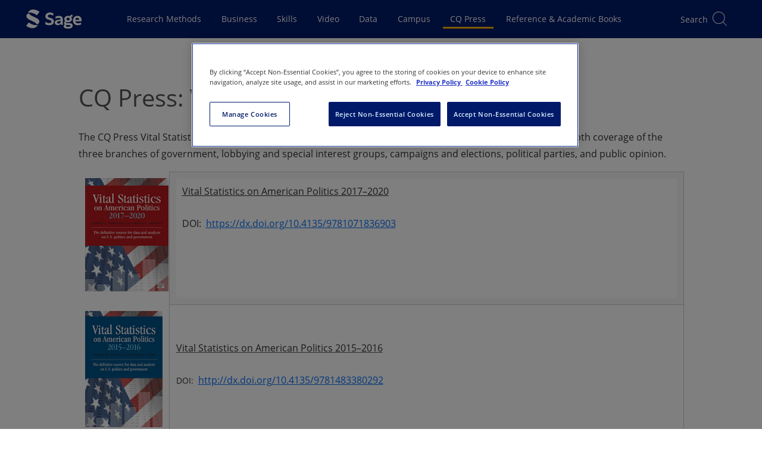

--- FILE ---
content_type: text/html; charset=utf-8
request_url: https://sk.sagepub.com/cqpress/series/vital-statistics
body_size: 20266
content:

<!DOCTYPE html>
<html lang="en" data-share-this-url="https://platform-api.sharethis.com/js/sharethis.js#property=5c80187e9fbe5a00170779fa&amp;product=inline-share-buttons" data-use-one-trust="true"
    class="theme-sk">

<head>
    <meta charset="utf-8">
    <meta http-equiv="x-ua-compatible" content="ie=edge">
    <meta name="viewport" content="width=device-width, initial-scale=1.0">
    
    
    
    <title>Sage Knowledge</title>
    <meta name="description">
    <meta name="keywords">
    <meta name="robots">
    <link rel="canonical" href="https://sk.sagepub.com/cqpress/series/vital-statistics" />



        <meta name="theme-color" content="#630361">

    
    <script>
        window.useOnThisPageRedesign = true;
        window.platformIdentifier = 'sk';
    </script>
    <script type="module" src="https://stscpextprdwestus001.blob.core.windows.net/assets/sk/js/skipLink.BdjJVoVp.js"></script>
    <link rel="preload" as="script" href="https://header.sagepub.com/js/universal-header.js" />
    <script rel="preload" type="module" href="https://stscpextprdwestus001.blob.core.windows.net/assets/sk/js/site.ALHiP07l.js"></script>
    <script async type="text/javascript" fetchpriority="high" src="https://header.sagepub.com/js/universal-header.js"></script>


        

<script type="text/javascript">
    // Google Data Layer

    //initialise the data layer in javascript using JSON notation
    var dataLayer = window.dataLayer || [];
    window.dataLayer.push({
        'site': {
            'environment': 'live',
            'platform': 'web',
        },
        'user': {

            'authentication': 'false',
            'login': 'false',
                    }
        });

    //Static GA
    window.dataLayer.push(
        {
            'event': 'module-load',
            'module': [
                {
                    'name': 'cross-product-footer',
                    'position': 'footer',
                    'items': [
                        {
                            'type': 'NV',
                            'action': 'click',
                            'name': 'cross-product-footer-cqlibrary',
                            'position': '1'
                        },
                        {
                            'type': 'NV',
                            'action': 'click',
                            'name': 'cross-product-footer-dataplanet',
                            'position': '2'
                        },
                        {
                            'type': 'NV',
                            'action': 'click',
                            'name': 'cross-product-footer-leanlibrary',
                            'position': '3'
                        },
                        {
                            'type': 'NV',
                            'action': 'click',
                            'name': 'cross-product-footer-journals',
                            'position': '4'
                        },
                        {
                            'type': 'NV',
                            'action': 'click',
                            'name': 'cross-product-footer-srm',
                            'position': '5'
                        },
                        {
                            'type': 'NV',
                            'action': 'click',
                            'name': 'cross-product-footer-sagestats',
                            'position': '6'
                        },
                        {
                            'type': 'NV',
                            'action': 'click',
                            'name': 'cross-product-footer-sagecampus',
                            'position': '7'
                        },
                        {
                            'type': 'NV',
                            'action': 'click',
                            'name': 'cross-product-footer-sk',
                            'position': '8'
                        },
                        {
                            'type': 'NV',
                            'action': 'click',
                            'name': 'cross-product-footer-sk-video',
                            'position': '9'
                        },
                        {
                            'type': 'NV',
                            'action': 'click',
                            'name': 'cross-product-footer-sbc',
                            'position': '10'
                        }
                    ]
                },
                {
                    'name': 'user-features',
                    'position': 'top-right',
                    'items': [
                        {
                            'type': 'UF',
                            'action': 'citation',
                            'name': 'cite-now',
                            'position': ''
                        },
                        {
                            'type': 'UF',
                            'action': 'save',
                            'name': 'add-to-my-list-select',
                            'position': ''
                        },
                        {
                            'type': 'UF',
                            'action': 'share',
                            'name': 'share-select',
                            'position': ''
                        },
                        {
                            'type': 'UF',
                            'action': 'embed',
                            'name': 'embed-select',
                            'position': ''
                        },
                        {
                            'type': 'UF',
                            'action': 'text-size',
                            'name': 'text-size-select',
                            'position': ''
                        },
                        {
                            'type': 'UF',
                            'action': 'link-select',
                            'name': 'link-select',
                            'position': ''
                        },
                    ]
                },]
        });

    window.dataLayer.push({
        'adblocker': true
    });

    // /Google Data Layer

    if (true || document.cookie.indexOf('cookieconsent_status') >= 0) {
        (function (w, d, s, l, i) {
            w[l] = w[l] || []; w[l].push({
                'gtm.start':
                    new Date().getTime(), event: 'gtm.js'
            }); var f = d.getElementsByTagName(s)[0],
                j = d.createElement(s), dl = l != 'dataLayer' ? '&l=' + l : ''; j.async = true; j.src =
                    '//analytics.sagepub.com/gtm.js?id=' + i + dl; f.parentNode.insertBefore(j, f);
        })(window, document, 'script', 'dataLayer', 'GTM-N4D6SB');
    }
</script>




        
<script src="https://cdn-ukwest.onetrust.com/scripttemplates/otSDKStub.js" type="text/javascript" charset="UTF-8" data-domain-script="01903b90-3e97-7898-87a2-6ece9db5ebc6"></script>

<!--Run Script (the contents of this function ensures that cookies are removed if consent is withdrawn)-->
<script type="text/javascript">
    function OptanonWrapper() {
        // Get initial OnetrustActiveGroups ids
        if (typeof OptanonWrapperCount == "undefined") {
            otGetInitialGrps();
        }

        //Delete cookies
        otDeleteCookie(otIniGrps);

        // Assign OnetrustActiveGroups to custom variable
        function otGetInitialGrps() {
            OptanonWrapperCount = '';
            otIniGrps = OnetrustActiveGroups;
            // console.log("otGetInitialGrps", otIniGrps)
        }

        function otDeleteCookie(iniOptGrpId) {
            var otDomainGrps = JSON.parse(JSON.stringify(Optanon.GetDomainData().Groups));
            var otDeletedGrpIds = otGetInactiveId(iniOptGrpId, OnetrustActiveGroups);
            if (otDeletedGrpIds.length != 0 && otDomainGrps.length != 0) {
                for (var i = 0; i < otDomainGrps.length; i++) {
                    //Check if CustomGroupId matches
                    if (otDomainGrps[i]['CustomGroupId'] != '' && otDeletedGrpIds.includes(otDomainGrps[i]['CustomGroupId'])) {
                        for (var j = 0; j < otDomainGrps[i]['Cookies'].length; j++) {
                            // console.log("otDeleteCookie",otDomainGrps[i]['Cookies'][j]['Name'])
                            //Delete cookie
                            eraseCookie(otDomainGrps[i]['Cookies'][j]['Name']);
                        }
                    }

                    //Check if Hostid matches
                    if (otDomainGrps[i]['Hosts'].length != 0) {
                        for (var j = 0; j < otDomainGrps[i]['Hosts'].length; j++) {
                            //Check if HostId presents in the deleted list and cookie array is not blank
                            if (otDeletedGrpIds.includes(otDomainGrps[i]['Hosts'][j]['HostId']) && otDomainGrps[i]['Hosts'][j]['Cookies'].length != 0) {
                                for (var k = 0; k < otDomainGrps[i]['Hosts'][j]['Cookies'].length; k++) {
                                    //Delete cookie
                                    eraseCookie(otDomainGrps[i]['Hosts'][j]['Cookies'][k]['Name']);
                                }
                            }
                        }
                    }

                }
            }
            otGetInitialGrps(); //Reassign new group ids
        }

        //Get inactive ids
        function otGetInactiveId(customIniId, otActiveGrp) {
            //Initial OnetrustActiveGroups
            // console.log("otGetInactiveId",customIniId)
            customIniId = customIniId.split(",");
            customIniId = customIniId.filter(Boolean);

            //After action OnetrustActiveGroups
            otActiveGrp = otActiveGrp.split(",");
            otActiveGrp = otActiveGrp.filter(Boolean);

            var result = [];
            for (var i = 0; i < customIniId.length; i++) {
                if (otActiveGrp.indexOf(customIniId[i]) <= -1) {
                    result.push(customIniId[i]);
                }
            }
            return result;
        }

        //Delete cookie
        function eraseCookie(name) {
            //Delete root path cookies
            domainName = window.location.hostname;
            document.cookie = name + '=; Max-Age=-99999999; Path=/;Domain=' + domainName;
            document.cookie = name + '=; Max-Age=-99999999; Path=/;';

            //Delete LSO incase LSO being used, cna be commented out.
            localStorage.removeItem(name);

            //Check for the current path of the page
            pathArray = window.location.pathname.split('/');
            //Loop through path hierarchy and delete potential cookies at each path.
            for (var i = 0; i < pathArray.length; i++) {
                if (pathArray[i]) {
                    //Build the path string from the Path Array e.g /site/login
                    var currentPath = pathArray.slice(0, i + 1).join('/');
                    document.cookie = name + '=; Max-Age=-99999999; Path=' + currentPath + ';Domain=' + domainName;
                    document.cookie = name + '=; Max-Age=-99999999; Path=' + currentPath + ';';
                    //Maybe path has a trailing slash!
                    document.cookie = name + '=; Max-Age=-99999999; Path=' + currentPath + '/;Domain=' + domainName;
                    document.cookie = name + '=; Max-Age=-99999999; Path=' + currentPath + '/;';


                }
            }

        }
    }
</script>

    <script type="text/plain" class="optanon-category-C0002">!function(T,l,y){var S=T.location,k="script",D="instrumentationKey",C="ingestionendpoint",I="disableExceptionTracking",E="ai.device.",b="toLowerCase",w="crossOrigin",N="POST",e="appInsightsSDK",t=y.name||"appInsights";(y.name||T[e])&&(T[e]=t);var n=T[t]||function(d){var g=!1,f=!1,m={initialize:!0,queue:[],sv:"5",version:2,config:d};function v(e,t){var n={},a="Browser";return n[E+"id"]=a[b](),n[E+"type"]=a,n["ai.operation.name"]=S&&S.pathname||"_unknown_",n["ai.internal.sdkVersion"]="javascript:snippet_"+(m.sv||m.version),{time:function(){var e=new Date;function t(e){var t=""+e;return 1===t.length&&(t="0"+t),t}return e.getUTCFullYear()+"-"+t(1+e.getUTCMonth())+"-"+t(e.getUTCDate())+"T"+t(e.getUTCHours())+":"+t(e.getUTCMinutes())+":"+t(e.getUTCSeconds())+"."+((e.getUTCMilliseconds()/1e3).toFixed(3)+"").slice(2,5)+"Z"}(),iKey:e,name:"Microsoft.ApplicationInsights."+e.replace(/-/g,"")+"."+t,sampleRate:100,tags:n,data:{baseData:{ver:2}}}}var h=d.url||y.src;if(h){function a(e){var t,n,a,i,r,o,s,c,u,p,l;g=!0,m.queue=[],f||(f=!0,t=h,s=function(){var e={},t=d.connectionString;if(t)for(var n=t.split(";"),a=0;a<n.length;a++){var i=n[a].split("=");2===i.length&&(e[i[0][b]()]=i[1])}if(!e[C]){var r=e.endpointsuffix,o=r?e.location:null;e[C]="https://"+(o?o+".":"")+"dc."+(r||"services.visualstudio.com")}return e}(),c=s[D]||d[D]||"",u=s[C],p=u?u+"/v2/track":d.endpointUrl,(l=[]).push((n="SDK LOAD Failure: Failed to load Application Insights SDK script (See stack for details)",a=t,i=p,(o=(r=v(c,"Exception")).data).baseType="ExceptionData",o.baseData.exceptions=[{typeName:"SDKLoadFailed",message:n.replace(/\./g,"-"),hasFullStack:!1,stack:n+"\nSnippet failed to load ["+a+"] -- Telemetry is disabled\nHelp Link: https://go.microsoft.com/fwlink/?linkid=2128109\nHost: "+(S&&S.pathname||"_unknown_")+"\nEndpoint: "+i,parsedStack:[]}],r)),l.push(function(e,t,n,a){var i=v(c,"Message"),r=i.data;r.baseType="MessageData";var o=r.baseData;return o.message='AI (Internal): 99 message:"'+("SDK LOAD Failure: Failed to load Application Insights SDK script (See stack for details) ("+n+")").replace(/\"/g,"")+'"',o.properties={endpoint:a},i}(0,0,t,p)),function(e,t){if(JSON){var n=T.fetch;if(n&&!y.useXhr)n(t,{method:N,body:JSON.stringify(e),mode:"cors"});else if(XMLHttpRequest){var a=new XMLHttpRequest;a.open(N,t),a.setRequestHeader("Content-type","application/json"),a.send(JSON.stringify(e))}}}(l,p))}function i(e,t){f||setTimeout(function(){!t&&m.core||a()},500)}var e=function(){var n=l.createElement(k);n.src=h;var e=y[w];return!e&&""!==e||"undefined"==n[w]||(n[w]=e),n.onload=i,n.onerror=a,n.onreadystatechange=function(e,t){"loaded"!==n.readyState&&"complete"!==n.readyState||i(0,t)},n}();y.ld<0?l.getElementsByTagName("head")[0].appendChild(e):setTimeout(function(){l.getElementsByTagName(k)[0].parentNode.appendChild(e)},y.ld||0)}try{m.cookie=l.cookie}catch(p){}function t(e){for(;e.length;)!function(t){m[t]=function(){var e=arguments;g||m.queue.push(function(){m[t].apply(m,e)})}}(e.pop())}var n="track",r="TrackPage",o="TrackEvent";t([n+"Event",n+"PageView",n+"Exception",n+"Trace",n+"DependencyData",n+"Metric",n+"PageViewPerformance","start"+r,"stop"+r,"start"+o,"stop"+o,"addTelemetryInitializer","setAuthenticatedUserContext","clearAuthenticatedUserContext","flush"]),m.SeverityLevel={Verbose:0,Information:1,Warning:2,Error:3,Critical:4};var s=(d.extensionConfig||{}).ApplicationInsightsAnalytics||{};if(!0!==d[I]&&!0!==s[I]){var c="onerror";t(["_"+c]);var u=T[c];T[c]=function(e,t,n,a,i){var r=u&&u(e,t,n,a,i);return!0!==r&&m["_"+c]({message:e,url:t,lineNumber:n,columnNumber:a,error:i}),r},d.autoExceptionInstrumented=!0}return m}(y.cfg);function a(){y.onInit&&y.onInit(n)}(T[t]=n).queue&&0===n.queue.length?(n.queue.push(a),n.trackPageView({})):a()}(window,document,{
src: "https://js.monitor.azure.com/scripts/b/ai.2.min.js", // The SDK URL Source
crossOrigin: "anonymous", 
cfg: { // Application Insights Configuration
    connectionString: 'InstrumentationKey=9d406833-d6d8-47e7-bbca-6375b2741683;IngestionEndpoint=https://westus-0.in.applicationinsights.azure.com/;LiveEndpoint=https://westus.livediagnostics.monitor.azure.com/'
}});</script>
    
    <link href="/manifest.json" rel="manifest" />

    <script>
        window.appName = 'Sage Knowledge';
        window.appVersion = '26.01.01';
        window.EnableFrontendObservability = 'false';
        window.ObservabilityCollectorUrl = 'https://faro-collector-prod-us-west-0.grafana.net/collect/d1b7a1622fb3a3ace5d66fcb50e4f206';
        window.ObservabilityEnvironment = 'production';

        const expiration = {
            'playedExpireTimeMins': 20160,
            'unplayedExpireTimeMins': 1440
                                                                                                                                                    };

        localStorage.setItem('SCP_OFFLINE_VIDEO_STORE_EXPIRATION', JSON.stringify(expiration));
    </script>

    <script src="https://code.jquery.com/jquery-3.7.1.min.js"
        integrity="sha384-1H217gwSVyLSIfaLxHbE7dRb3v4mYCKbpQvzx0cegeju1MVsGrX5xXxAvs/HgeFs" crossorigin="anonymous">
        </script>

    <script type="module" src="https://stscpextprdwestus001.blob.core.windows.net/assets/sk/js/site.ALHiP07l.js"></script>
    <link rel="stylesheet" href="https://stscpextprdwestus001.blob.core.windows.net/assets/sk/js/site.ALHiP07l.js" />

    
    <script>LUX=function(){function n(){return Date.now?Date.now():+new Date}var r,t=n(),a=window.performance||{},e=a.timing||{activationStart:0,navigationStart:(null===(r=window.LUX)||void 0===r?void 0:r.ns)||t};function i(){return a.now?(r=a.now(),Math.floor(r)):n()-e.navigationStart;var r}(LUX=window.LUX||{}).ac=[],LUX.addData=function(n,r){return LUX.cmd(["addData",n,r])},LUX.cmd=function(n){return LUX.ac.push(n)},LUX.getDebug=function(){return[[t,0,[]]]},LUX.init=function(){return LUX.cmd(["init"])},LUX.mark=function(){for(var n=[],r=0;r<arguments.length;r++)n[r]=arguments[r];if(a.mark)return a.mark.apply(a,n);var t=n[0],e=n[1]||{};void 0===e.startTime&&(e.startTime=i());LUX.cmd(["mark",t,e])},LUX.markLoadTime=function(){return LUX.cmd(["markLoadTime",i()])},LUX.measure=function(){for(var n=[],r=0;r<arguments.length;r++)n[r]=arguments[r];if(a.measure)return a.measure.apply(a,n);var t,e=n[0],o=n[1],u=n[2];t="object"==typeof o?n[1]:{start:o,end:u};t.duration||t.end||(t.end=i());LUX.cmd(["measure",e,t])},LUX.send=function(){return LUX.cmd(["send"])},LUX.ns=t;var o=LUX;return window.LUX_ae=[],window.addEventListener("error",(function(n){window.LUX_ae.push(n)})),o}();
    </script>
    <script src="https://cdn.speedcurve.com/js/lux.js?id=4642242769" defer crossorigin="anonymous"></script>


        <script>
            (function (w, d, t) {
                _ml = w._ml || {};
                _ml.eid = '90950';
                var s, cd, tag; s = d.getElementsByTagName(t)[0]; cd = new Date();
                tag = d.createElement(t); tag.async = 1;
                tag.src = 'https://ml314.com/tag.aspx?' + cd.getDate() + cd.getMonth();
                s.parentNode.insertBefore(tag, s);
            })(window, document, 'script');
        </script>

    


    <link rel="preconnect" href="https://stwidgetscmnprdwestus001.blob.core.windows.net/widgets" />
    <link rel="preconnect" href="https://stpltrsrcscmnprdwus001.blob.core.windows.net/rsrcs" />

    <link fetchpriority="high" rel="stylesheet" href="https://stscpextprdwestus001.blob.core.windows.net/assets/sk/siteCss.D3bErNyp.css" />

        <link rel="preconnect" href="cf-images.us-east-1.prod.boltdns.net" />
        <link rel="preconnect" href="edge.api.brightcove.com" />
        
        
            <link fetchpriority="high"
                href="https://stwidgetscmnprdwestus001.blob.core.windows.net/widgets/videoplayer/1.2.40/index.min.css"
                rel="stylesheet">
        
        <link href="https://cdnjs.cloudflare.com/ajax/libs/mediaelement/4.2.17/mediaelementplayer.min.css" rel="stylesheet">
        <link href="https://cdnjs.cloudflare.com/ajax/libs/mediaelement-plugins/2.5.1/jump-forward/jump-forward.min.css"
            rel="stylesheet">
        <link href="https://cdnjs.cloudflare.com/ajax/libs/mediaelement-plugins/2.5.1/skip-back/skip-back.min.css"
            rel="stylesheet">
        <link href="https://cdnjs.cloudflare.com/ajax/libs/mediaelement-plugins/2.5.1/speed/speed.min.css" rel="stylesheet">

    
    
    
    <style type="text/css">
        * { box-sizing: border-box; } body {margin: 0;}.link{font-size:medium;}.link.gjs-comp-selected{text-decoration:underline;text-decoration-line:underline;text-decoration-style:initial;text-decoration-color:initial;text-decoration-thickness:initial;}.gjs-comp-selected{font-size:16px;line-height:22px;}*{box-sizing:border-box;}body{margin-top:0px;margin-right:0px;margin-bottom:0px;margin-left:0px;}.heading.gjs-comp-selected{font-size:40px;line-height:40px;}#static-page-main-heading{font-family:&quot;Open Sans&quot;, Arial, &quot;Helvetica Neue&quot;, Helvetica, sans-serif;}#i706sb{color:black;}#iotfzi{height:150px;margin-top:0px;margin-right:auto;margin-bottom:10px;margin-left:auto;padding-top:5px;padding-right:5px;padding-bottom:5px;padding-left:5px;width:100%;}#ijuwna{padding-top:0px;padding-right:0px;padding-bottom:0px;padding-left:0px;margin-top:0px;margin-right:0px;margin-bottom:0px;margin-left:0px;vertical-align:top;height:100px;min-height:100px;}#ih9qun{height:150px;margin-top:0px;margin-right:auto;margin-bottom:10px;margin-left:auto;padding-top:5px;padding-right:5px;padding-bottom:5px;padding-left:5px;width:100%;}#ih2ew4{padding-top:0px;padding-right:0px;padding-bottom:0px;padding-left:0px;margin-top:0px;margin-right:0px;margin-bottom:0px;margin-left:0px;vertical-align:top;}#imnk2h{padding-top:0px;padding-right:11px;padding-bottom:11px;padding-left:11px;margin-top:0px;margin-right:0px;margin-bottom:0px;margin-left:0px;vertical-align:top;width:15%;text-align:center;border-top-width:0px;border-right-width:0px;border-bottom-width:0px;border-left-width:0px;border-top-style:none;border-right-style:none;border-bottom-style:none;border-left-style:none;border-top-color:rgba(247, 247, 247, 0);border-right-color:rgba(247, 247, 247, 0);border-bottom-color:rgba(247, 247, 247, 0);border-left-color:rgba(247, 247, 247, 0);border-image-source:initial;border-image-slice:initial;border-image-width:initial;border-image-outset:initial;border-image-repeat:initial;background-color:rgb(255, 255, 255);}#iyvjgd{padding-top:10px;padding-right:10px;padding-bottom:10px;padding-left:10px;font-size:16px;text-align:justify;background-color:rgb(255, 255, 255);line-height:22px;height:200px;}#isqk7m{font-size:medium;}#ikwmqo{color:rgb(51, 51, 51);font-size:25px;}#ipsmxy{margin-top:1em;font-family:arial, sans-serif;font-size:18px;text-align:start;}#iynwbl{margin-top:1em;font-family:arial, sans-serif;font-size:18px;}#ilmdar{height:150px;margin-top:0px;margin-right:auto;margin-bottom:10px;margin-left:auto;padding-top:5px;padding-right:5px;padding-bottom:5px;padding-left:5px;width:100%;}#i85uqh{padding-top:0px;padding-right:0px;padding-bottom:0px;padding-left:0px;margin-top:0px;margin-right:0px;margin-bottom:0px;margin-left:0px;vertical-align:top;}#i1b7t6{padding-top:0px;padding-right:11px;padding-bottom:11px;padding-left:11px;margin-top:0px;margin-right:0px;margin-bottom:0px;margin-left:0px;vertical-align:top;width:15%;text-align:center;border-top-width:0px;border-right-width:0px;border-bottom-width:0px;border-left-width:0px;border-top-style:none;border-right-style:none;border-bottom-style:none;border-left-style:none;border-top-color:rgba(247, 247, 247, 0);border-right-color:rgba(247, 247, 247, 0);border-bottom-color:rgba(247, 247, 247, 0);border-left-color:rgba(247, 247, 247, 0);border-image-source:initial;border-image-slice:initial;border-image-width:initial;border-image-outset:initial;border-image-repeat:initial;background-color:rgb(255, 255, 255);}#ih0wy4{padding-top:10px;padding-right:10px;padding-bottom:10px;padding-left:10px;font-size:16px;text-align:justify;background-color:rgb(255, 255, 255);line-height:22px;height:200px;}#idtrfn{font-size:medium;}#ilhl86{margin-top:1em;font-family:arial, sans-serif;font-size:18px;text-align:start;}#i4bep3{margin-top:1em;font-family:arial, sans-serif;font-size:18px;}#i0ppnc{height:150px;margin-top:0px;margin-right:auto;margin-bottom:10px;margin-left:auto;padding-top:5px;padding-right:5px;padding-bottom:5px;padding-left:5px;width:100%;}#i9xbba{padding-top:0px;padding-right:11px;padding-bottom:11px;padding-left:11px;margin-top:0px;margin-right:0px;margin-bottom:0px;margin-left:0px;vertical-align:top;width:15%;text-align:center;border-top-width:0px;border-right-width:0px;border-bottom-width:0px;border-left-width:0px;border-top-style:none;border-right-style:none;border-bottom-style:none;border-left-style:none;border-top-color:rgba(247, 247, 247, 0);border-right-color:rgba(247, 247, 247, 0);border-bottom-color:rgba(247, 247, 247, 0);border-left-color:rgba(247, 247, 247, 0);border-image-source:initial;border-image-slice:initial;border-image-width:initial;border-image-outset:initial;border-image-repeat:initial;background-color:rgb(255, 255, 255);}#i5ll02{padding-top:10px;padding-right:10px;padding-bottom:10px;padding-left:10px;font-size:16px;text-align:justify;background-color:rgb(255, 255, 255);line-height:22px;height:200px;}#iak89r{font-size:medium;}#iix15i{margin-top:1em;font-family:arial, sans-serif;font-size:18px;text-align:start;}#i6x72i{margin-top:1em;font-family:arial, sans-serif;font-size:18px;}#ivtjqa{font-size:25px;}#ij9fp{font-size:medium;}#i0agom{font-size:medium;}#idhy7o{height:150px;margin-top:0px;margin-right:auto;margin-bottom:10px;margin-left:auto;padding-top:5px;padding-right:5px;padding-bottom:5px;padding-left:5px;width:100%;}#ik2o0a{padding-top:0px;padding-right:11px;padding-bottom:11px;padding-left:11px;margin-top:0px;margin-right:0px;margin-bottom:0px;margin-left:0px;vertical-align:top;width:15%;text-align:center;border-top-width:0px;border-right-width:0px;border-bottom-width:0px;border-left-width:0px;border-top-style:none;border-right-style:none;border-bottom-style:none;border-left-style:none;border-top-color:rgba(247, 247, 247, 0);border-right-color:rgba(247, 247, 247, 0);border-bottom-color:rgba(247, 247, 247, 0);border-left-color:rgba(247, 247, 247, 0);border-image-source:initial;border-image-slice:initial;border-image-width:initial;border-image-outset:initial;border-image-repeat:initial;background-color:rgb(255, 255, 255);}#ikoq52{padding-top:0px;padding-right:0px;padding-bottom:0px;padding-left:0px;margin-top:0px;margin-right:0px;margin-bottom:0px;margin-left:0px;vertical-align:top;}#ii66fs{padding-top:10px;padding-right:10px;padding-bottom:10px;padding-left:10px;font-size:16px;text-align:justify;background-color:rgb(255, 255, 255);line-height:22px;height:200px;}#i4o7yw{font-size:medium;}#itpxib{margin-top:1em;font-family:arial, sans-serif;font-size:18px;text-align:start;}#ikd2tm{margin-top:1em;font-family:arial, sans-serif;font-size:18px;}#iofwxn{height:150px;margin-top:0px;margin-right:auto;margin-bottom:10px;margin-left:auto;padding-top:5px;padding-right:5px;padding-bottom:5px;padding-left:5px;width:100%;}#ik06jo{padding-top:0px;padding-right:11px;padding-bottom:11px;padding-left:11px;margin-top:0px;margin-right:0px;margin-bottom:0px;margin-left:0px;vertical-align:top;width:15%;text-align:center;border-top-width:0px;border-right-width:0px;border-bottom-width:0px;border-left-width:0px;border-top-style:none;border-right-style:none;border-bottom-style:none;border-left-style:none;border-top-color:rgba(247, 247, 247, 0);border-right-color:rgba(247, 247, 247, 0);border-bottom-color:rgba(247, 247, 247, 0);border-left-color:rgba(247, 247, 247, 0);border-image-source:initial;border-image-slice:initial;border-image-width:initial;border-image-outset:initial;border-image-repeat:initial;background-color:rgb(255, 255, 255);}#ik8wjw{padding-top:0px;padding-right:0px;padding-bottom:0px;padding-left:0px;margin-top:0px;margin-right:0px;margin-bottom:0px;margin-left:0px;vertical-align:top;}#iiy32s{height:150px;margin-top:0px;margin-right:auto;margin-bottom:10px;margin-left:auto;padding-top:5px;padding-right:5px;padding-bottom:5px;padding-left:5px;width:100%;}#ixgc2m{padding-top:0px;padding-right:11px;padding-bottom:11px;padding-left:11px;margin-top:0px;margin-right:0px;margin-bottom:0px;margin-left:0px;vertical-align:top;width:15%;text-align:center;border-top-width:0px;border-right-width:0px;border-bottom-width:0px;border-left-width:0px;border-top-style:none;border-right-style:none;border-bottom-style:none;border-left-style:none;border-top-color:rgba(247, 247, 247, 0);border-right-color:rgba(247, 247, 247, 0);border-bottom-color:rgba(247, 247, 247, 0);border-left-color:rgba(247, 247, 247, 0);border-image-source:initial;border-image-slice:initial;border-image-width:initial;border-image-outset:initial;border-image-repeat:initial;background-color:rgb(255, 255, 255);}#it5c9b{padding-top:0px;padding-right:0px;padding-bottom:0px;padding-left:0px;margin-top:0px;margin-right:0px;margin-bottom:0px;margin-left:0px;vertical-align:top;}#im00pv{height:150px;margin-top:0px;margin-right:auto;margin-bottom:10px;margin-left:auto;padding-top:5px;padding-right:5px;padding-bottom:5px;padding-left:5px;width:100%;}#if948a{padding-top:0px;padding-right:11px;padding-bottom:11px;padding-left:11px;margin-top:0px;margin-right:0px;margin-bottom:0px;margin-left:0px;vertical-align:top;width:15%;text-align:center;border-top-width:0px;border-right-width:0px;border-bottom-width:0px;border-left-width:0px;border-top-style:none;border-right-style:none;border-bottom-style:none;border-left-style:none;border-top-color:rgba(247, 247, 247, 0);border-right-color:rgba(247, 247, 247, 0);border-bottom-color:rgba(247, 247, 247, 0);border-left-color:rgba(247, 247, 247, 0);border-image-source:initial;border-image-slice:initial;border-image-width:initial;border-image-outset:initial;border-image-repeat:initial;background-color:rgb(255, 255, 255);}#irm52i{padding-top:0px;padding-right:0px;padding-bottom:0px;padding-left:0px;margin-top:0px;margin-right:0px;margin-bottom:0px;margin-left:0px;vertical-align:top;}#it229d{padding-top:0px;padding-right:11px;padding-bottom:11px;padding-left:11px;margin-top:0px;margin-right:0px;margin-bottom:0px;margin-left:0px;vertical-align:top;width:15%;text-align:center;border-top-width:0px;border-right-width:0px;border-bottom-width:0px;border-left-width:0px;border-top-style:none;border-right-style:none;border-bottom-style:none;border-left-style:none;border-top-color:rgba(247, 247, 247, 0);border-right-color:rgba(247, 247, 247, 0);border-bottom-color:rgba(247, 247, 247, 0);border-left-color:rgba(247, 247, 247, 0);border-image-source:initial;border-image-slice:initial;border-image-width:initial;border-image-outset:initial;border-image-repeat:initial;background-color:rgb(255, 255, 255);}#it7oru{padding-top:0px;padding-right:0px;padding-bottom:0px;padding-left:0px;margin-top:0px;margin-right:0px;margin-bottom:0px;margin-left:0px;vertical-align:top;}#if8j{font-size:25px;}#icmuvs{padding-top:10px;padding-right:10px;padding-bottom:10px;padding-left:10px;font-size:16px;text-align:justify;background-color:rgb(255, 255, 255);line-height:22px;height:200px;}#i5lia9{font-size:medium;}#isetej{font-size:25px;}#iim02g{margin-top:1em;font-family:arial, sans-serif;font-size:18px;text-align:start;}#icj69k{margin-top:1em;font-family:arial, sans-serif;font-size:18px;}#i8h1lx{padding-top:10px;padding-right:10px;padding-bottom:10px;padding-left:10px;font-size:16px;text-align:justify;background-color:rgb(255, 255, 255);line-height:22px;height:200px;}#ip2jbp{font-size:medium;}#ijqynm{font-size:25px;}#itiac9{margin-top:1em;font-family:arial, sans-serif;font-size:18px;text-align:start;}#il7vi8{margin-top:1em;font-family:arial, sans-serif;font-size:18px;}#i2do46{padding-top:10px;padding-right:10px;padding-bottom:10px;padding-left:10px;font-size:16px;text-align:justify;background-color:rgb(255, 255, 255);line-height:22px;height:200px;}#iqweai{font-size:medium;}#i80yl6{font-size:25px;}#ielwp1{margin-top:1em;font-family:arial, sans-serif;font-size:18px;text-align:start;}#iye9rj{margin-top:1em;font-family:arial, sans-serif;font-size:18px;}#ils0hb{padding-top:10px;padding-right:10px;padding-bottom:10px;padding-left:10px;font-size:16px;text-align:justify;background-color:rgb(255, 255, 255);line-height:22px;height:200px;}#i8dljc{font-size:medium;}#iazbml{font-size:25px;}#iy0i8x{margin-top:1em;font-family:arial, sans-serif;font-size:18px;text-align:start;}#izqg6z{margin-top:1em;font-family:arial, sans-serif;font-size:18px;}#itv83m{width:140px;height:190px;max-width:150%;}#i3hstj{width:140px;height:190px;max-width:150%;}#ifvum8{width:140px;height:190px;max-width:150%;}#ikxz15{color:black;width:140px;height:190px;max-width:150%;}#ickkls{width:140px;height:190px;max-width:150%;}#iy5oox{width:140px;height:190px;max-width:150%;}#is6qt4{width:140px;height:190px;max-width:150%;}#iy5qhw{width:140px;height:190px;max-width:150%;}#imnk2h-2{width:15%;padding-top:0px;padding-right:11px;padding-bottom:11px;padding-left:11px;border-top-width:0px;border-right-width:0px;border-bottom-width:0px;border-left-width:0px;border-top-style:solid;border-right-style:solid;border-bottom-style:solid;border-left-style:solid;border-top-color:rgb(204, 204, 204);border-right-color:rgb(204, 204, 204);border-bottom-color:rgb(204, 204, 204);border-left-color:rgb(204, 204, 204);border-image-source:initial;border-image-slice:initial;border-image-width:initial;border-image-outset:initial;border-image-repeat:initial;}#ijuwna-2{height:100px;padding-top:10px;padding-right:10px;padding-bottom:10px;padding-left:10px;min-height:100px;}#ijbec{color:rgb(51, 51, 51);text-align:justify;}#iwrwf6-2{background-color:rgb(255, 255, 255);font-size:medium;text-align:justify;outline-color:rgb(0, 51, 153) !important;outline-width:2px !important;}
    </style>




</head>

<body data-signed="false" class="home secondary-header home--universal-header">

    

    <!-- Google Tag Manager -->
    <noscript>
        <iframe fetchpriority="high" src="https://analytics.sagepub.com/ns.html?id=GTM-N4D6SB" height="0" width="0" style="display:none;visibility:hidden"></iframe>
    </noscript>
    <!-- End Google Tag Manager -->


<script type="text/javascript">
    (function () {
        var width = window.screen.width;
        var body = document.querySelectorAll('body')[0];
        if (width > 1023) {
            body.classList.add('is-desktop');
        } else if (width > 767) {
            body.classList.add('is-tablet');
        } else {
            body.classList.add('is-mobile');
        }
    })();
</script>

<noscript><div>Javascript must be enabled for the correct page display</div></noscript>




<!--
Application: Sage Knowledge
Version: 26.01.01
Deployed On: 2026-01-19 11:03:45Z
-->





<sage-skip-link target="#main-content" validselectors="[tabindex]:not([tabindex=&#x27;-1&#x27;]), a[href], button:not([disabled]), input:not([disabled]), select:not([disabled]), textarea:not([disabled])">Skip to main content</sage-skip-link>
<input type="hidden" id="platformDomain" value="sk.sagepub.com" />
<input type="hidden" id="refererDomains" value="cases.globalnetwork.io" />
<input type="hidden" id="taxonomyName" value="Discipline" />
<input type="hidden" id="frontEndConfigurationJson" value="{&quot;chatbotConfiguration&quot;:{&quot;audience&quot;:&quot;&quot;,&quot;backendEndpoint&quot;:&quot;&quot;,&quot;tokenEndpoint&quot;:&quot;&quot;},&quot;defaultPubDates&quot;:{&quot;defaultOriginalPubYearStart&quot;:1920,&quot;defaultOriginalPubYearEnd&quot;:2026,&quot;defaultOnlinePubYearStart&quot;:1920,&quot;defaultOnlinePubYearEnd&quot;:2026}}" />

<svg width="32px" height="32px" viewBox="0 0 32 32" version="1.1" xmlns="http://www.w3.org/2000/svg"
    xmlns:xlink="http://www.w3.org/1999/xlink" style="display:none;">
    <title>icon/video/no-internet</title>
    <g id="icon/video/no-internet" stroke="none" stroke-width="1" fill="none" fill-rule="evenodd">
        <g id="Group" transform="translate(2.500000, 7.000000)" fill="#000000" fill-rule="nonzero">
            <path
                d="M13.5,13.5 C12.1192881,13.5 11,14.6192881 11,16 C11,17.3807119 12.1192881,18.5 13.5,18.5 C14.8807119,18.5 16,17.3807119 16,16 C16,14.6192881 14.8807119,13.5 13.5,13.5 Z M13.5,14.5 C14.3284271,14.5 15,15.1715729 15,16 C15,16.8284271 14.3284271,17.5 13.5,17.5 C12.6715729,17.5 12,16.8284271 12,16 C12,15.1715729 12.6715729,14.5 13.5,14.5 Z"
                id="Oval"></path>
            <path
                d="M13.5387566,-0.5 C19.2021857,-0.5 24.379629,2.20590081 27.4116171,6.60263882 C27.5683837,6.82996867 27.5111808,7.14134032 27.2838509,7.29810687 C27.0565211,7.45487341 26.7451494,7.39767055 26.5883829,7.17034069 C23.7434672,3.04487974 18.8741201,0.5 13.5387566,0.5 C8.15409174,0.5 3.24582345,3.09243758 0.414196126,7.28007422 C0.259515405,7.50882842 -0.051320017,7.56887685 -0.280074221,7.41419613 C-0.508828425,7.25951541 -0.568876847,6.94867998 -0.414196126,6.71992578 C2.60387641,2.25655908 7.82287632,-0.5 13.5387566,-0.5 Z">
            </path>
            <path
                d="M13.5492885,4.5 C17.5031103,4.5 21.1971885,6.3505449 23.8834277,9.56010025 C24.0606614,9.77186151 24.0326712,10.0872042 23.82091,10.2644379 C23.6091487,10.4416716 23.293806,10.4136815 23.1165723,10.2019202 C20.6142888,7.21215759 17.1964608,5.5 13.5492885,5.5 C9.85427662,5.5 6.39538481,7.25770305 3.88662802,10.317047 C3.71152782,10.5305757 3.3964818,10.5617282 3.18295304,10.386628 C2.96942428,10.2115278 2.93827178,9.8964818 3.11337198,9.68295304 C5.80592857,6.39947149 9.54379909,4.5 13.5492885,4.5 Z">
            </path>
            <path
                d="M13.5016706,9.5 C15.9777295,9.5 18.3384101,10.6078247 20.355303,12.6448293 C20.5495941,12.8410577 20.5480235,13.1576363 20.3517951,13.3519274 C20.1555666,13.5462184 19.838988,13.5446479 19.644697,13.3484194 C17.8058645,11.4912508 15.693593,10.5 13.5016706,10.5 C11.3084569,10.5 9.19499007,11.4924256 7.3554296,13.3516672 C7.16120918,13.5479655 6.84463117,13.54965 6.64833283,13.3554296 C6.45203448,13.1612092 6.45034998,12.8446312 6.6445704,12.6483328 C8.66220188,10.6091151 11.0241704,9.5 13.5016706,9.5 Z">
            </path>
        </g>
        <rect id="Rectangle" fill="#000000"
            transform="translate(17.695689, 15.378680) rotate(-45.000000) translate(-17.695689, -15.378680) "
            x="1.69568901" y="14.8786797" width="32" height="1" rx="0.5"></rect>
    </g>
</svg>



<div class="offline-modal" id="offline-detected" style="display: none;">
    <div class="offline-modal-content">
        <div class="offline-container">
            <div style="float: left;padding-top:15px;padding-right:20px;">
                <svg viewBox='0 0 30 30' width='50' height='50'>
                    <use xlink:href='#icon/video/no-internet' />
                </svg>
            </div>
            <div style="float: left;padding-top:30px;">
                <h4>No internet connection.</h4>
            </div>
            <div style="float:right;padding-top:30px;">
                <a href="/offline/" target="_blank" class="btn btn-secondary btn-xs">Go to my saved videos</a>
            </div>
        </div>
    </div>
</div>

<div class="scp-modal" id="cleared-filters-modal" style="display: none;">
    <div class="scp-modal-content">
        <h4>All search filters on the page have been cleared.</h4>
    </div>
</div>
<div class="scp-modal" id="saved-search-modal" style="display: none;">
    <div class="scp-modal-content">
        <h4>Your search has been saved.</h4>
    </div>
</div>

<div id="wrapper" class="js-wrapper">

    <header id="header" role="banner" class="header__container--universal-header">
        <div id="header-app">
            <div id="universal-header" class="universal-header">
                <universal-header
                    origin-site="CQPRESS"></universal-header>
            </div>


        




<div id="secondary-header" class="universal-secondary header-secondary">
    <input type="hidden" id="searchMinYear" value="" />

        <input type="hidden" id="secondaryHeaderContentTypes" value="[&quot;Books&quot;,&quot;Handbooks&quot;,&quot;Encyclopedias&quot;]" />
        <input type="hidden" id="secondaryHeaderContentTypeIds" value="[1,2,3]" />
        <input type="hidden" id="secondaryHeaderProductIds" value="[6]" />

    <div id="search-header" class="search-header__placeholder"></div>

    <sage-secondary-header title="CQ Press Books" title-url="/cqpress">
            <template #icon>
                <img class="portal-icon__icon logolink" fetchpriority="high" src="/images/sk/product-icons/press.svg" alt="">
            </template>
            <template #navigation>
                <sage-nav-bar-group>
                        
<sage-nav-bar-group-item>
            
<sage-nav-bar-link url="/cqpress/about" appearance="header" data-id="secondary-header-cqpress-about">
    About
</sage-nav-bar-link>
</sage-nav-bar-group-item>
                        
<sage-nav-bar-group-item>
            
<sage-nav-bar-dropdown-button aria-label="Browse by Discipline" data-id="secondary-header-cqpress-browse-cq-press-books" short-title="Browse">
    <template #title>Browse CQ Press Books</template>
    <template #content>
        <sage-nav-bar-dropdown-form title="Browse CQ Press Books">
            <sage-form-grid>
                <sage-form-field :inline="true">
                    <template #label>
                        <sage-label for="discipline-select">Select discipline:</sage-label>
                    </template>
                    <template #field>
                        <sage-select aria-required="true" v-model="disciplineValue" :disabled="disciplinesDoNotExist" @change="populateSubjects" id="discipline-select">
                            <option value="" selected>Please select</option>
                            <option v-for="discipline in disciplines" :key="discipline.value" :value="discipline.value">
                                {{ discipline.displayName }}
                            </option>
                        </sage-select>
                    </template>
                </sage-form-field>
                <sage-form-field :inline="true">
                    <template #label>
                        <sage-label for="subject-select">Select subject:</sage-label>
                    </template>
                    <template #field>
                        <sage-select v-model="subjectValue" :disabled="subjects.length === 0" @change="populateTopics" id="subject-select">
                            <option value="" selected>Please select</option>
                            <option v-for="subject in subjects" :key="subject.value" :value="subject.value">
                                {{ subject.displayName }}
                            </option>
                        </sage-select>
                    </template>
                </sage-form-field>
                <sage-form-field :inline="true">
                    <template #label>
                        <sage-label for="topic-select">Select topic:</sage-label>
                    </template>
                    <template #field>
                        <sage-select v-model="topicValue" :disabled="topics.length === 0" id="topic-select">
                            <option value="" selected>Please select</option>
                            <option v-for="topic in topics" :key="topic.value" :value="topic.value">
                                {{ topic.displayName }}
                            </option>
                        </sage-select>
                    </template>
                </sage-form-field>
                <sage-button :disabled="isSearchButtonDisabled === true" @sage-button-click="submitDisciplineSearch">Go</sage-button>
            </sage-form-grid>
        </sage-nav-bar-dropdown-form>
    </template>
</sage-nav-bar-dropdown-button>
</sage-nav-bar-group-item>
                        
<sage-nav-bar-group-item>
            

<sage-nav-bar-dropdown-button aria-label="Information For" data-id="secondary-header-cqpress-information-for" short-title="Information">
    <template #title><span>Information For</span></template>
    <template #content>
        <sage-nav-bar-dropdown-menu>
                    <sage-nav-bar-dropdown-menu-item title="Information for instructors"
                                                     url="/cqpress/instructor-info"
                                                     data-id="secondary-headersecondary-header-cqpress-information-for-instructors"
                    
 >
                    </sage-nav-bar-dropdown-menu-item>
                    <sage-nav-bar-dropdown-menu-item title="Information for librarians"
                                                     url="/cqpress/librarian-info"
                                                     data-id="secondary-headersecondary-header-cqpress-information-for-librarians"
                    
 >
                    </sage-nav-bar-dropdown-menu-item>
                    <sage-nav-bar-dropdown-menu-item title="Information for students and researchers"
                                                     url="/cqpress/student-info"
                                                     data-id="secondary-headersecondary-header-cqpress-information-for-students-and-researchers"
                    
 >
                    </sage-nav-bar-dropdown-menu-item>
                    <sage-nav-bar-dropdown-menu-item title="FAQ"
                                                     url="/faq"
                                                     data-id="secondary-headersecondary-header-cqpress-faq"
                    
 >
                    </sage-nav-bar-dropdown-menu-item>
        </sage-nav-bar-dropdown-menu>
    </template>
</sage-nav-bar-dropdown-button>
</sage-nav-bar-group-item>
                </sage-nav-bar-group>
                    

<sage-button size="small"
             color="primary"
             url="http://freetrials.sagepub.com/skcorpsite"
             data-id="secondary-header-cqpress-free-trial"
             
 >
    
    Free Trial
</sage-button>
            </template>
        <template #login>
            

<div class="signin-area__container info-header">
    <div class="signin-area drop-holder d-desktop-none js-slide-holder" data-slide-holder="signin-active">
        <div class="meta-drop">
            <sage-icon-button class="flyout__icon link-back d-none btn-k-dialog-back"
                              data-id="secondary-header-mobile-arrowback"
                              icon="arrow-back"
                              screen-reader-text="link back">
            </sage-icon-button>
            <strong class="title">Sign in:</strong>
            <sage-icon-button class="flyout__icon close"
                              data-id="secondary-header-mobile-iconclose"
                              icon="close"
                              screen-reader-text="close">
            </sage-icon-button>
        </div>
        <div class="scroll-block">
            <div class="scroll-holder">
                <ul>
                        <li>
                            <a role="button"
                               href="#"
                               class="js-k-dialog-link"
                               data-k-dialog-link="dialog-signin-profile"
                               data-id="secondary-header-mobile-profile">
                                Sign in to my profile <span class="icon-angle-right"></span>
                            </a>
                            <a role="button"
                               href="#"
                               class="js-k-dialog-link"
                               data-k-dialog-link="dialog-signed-profile"
                               style="display:none"
                               data-id="secondary-header-mobile-profile-signedin">
                                My Profile <span class="icon-angle-right"></span>
                            </a>
                        </li>
                    <li>
                        <a role="button"
                           href="/login/oidcsignin"
                           class="js-k-dialog-link"
                           data-id="secondary-header-mobile-institution">
                            Get access off-campus <span class="icon-angle-right"></span>
                        </a>
                        <a role="button"
                           href="#"
                           class="js-k-dialog-link"
                           data-k-dialog-link="dialog-signed-insitute"
                           style="display:none"
                           data-id="secondary-header-mobile-institution-signedin">
                            
                            <img src="https://securecenter.sagepub.com/Logo/1/"
                                 alt="Not Logged In"
                                 aria-hidden="aria-hidden"
                                 width="104"
                                 height="25"
                                 style="display:none" />
                            <span class="icon-angle-right"></span>
                        </a>
                    </li>
                </ul>
            </div>
        </div>
    </div>
    <div class="sign-in-area__mobile-icon-container">
        <sage-icon-button class="sign-in-area__mobile-icon signin-block-opener js-slide-menu"
                          data-id="secondary-header-mobile-signin"
                          data-slide-id="signin-active"
                          icon="login-outlined">
            Sign in
        </sage-icon-button>
    </div>
    <div class="signin-area__desktop-buttons signin-meta d-none d-desktop-flex" role="group" aria-label="Sign in:">
        <span class="signin-area__desktop-buttons-title">Sign in:</span>
        <div class="signin-area__desktop-buttons-group d-flex">
                <div class="signin-area__desktop-button-holder">
                    <sage-button class="js-k-dialog-link"
                                 data-k-dialog-link="dialog-signin-profile"
                                 data-id="secondary-header-profile"
                                 size="small"
                                 outline-with-theme-on-hover
                                 color="primary">
                        My profile
                    </sage-button>
                    <sage-button class="signin-area__profile-button--signed-in js-k-dialog-link"
                                 data-k-dialog-link="dialog-signed-profile"
                                 style="display:none"
                                 data-id="secondary-header-profile-signedin"
                                 size="small"
                                 outline-with-theme-on-hover
                                 truncate-long-text
                                 title="My Profile"
                                 text-case="none"
                                 color="primary">
                        My Profile
                    </sage-button>
                </div>
            <div class="signin-area__desktop-button-holder">
                <sage-button url="/login/oidcsignin"
                             data-k-dialog-link="dialog-signin-institute"
                             data-id="secondary-header-institution"
                             size="small"
                             outline-with-theme-on-hover
                             color="primary">
                    Institution
                </sage-button>

            </div>
        </div>
    </div>
</div>
        </template>
    </sage-secondary-header>
</div>


            
        </div>
    </header>

    <main id="main-content" tabindex="-1" aria-label="Main content">
        


<main id="main" role="main" tabindex="-1">
    <div id="container">
        <div class="inner-container static-page">
            <div id="iu7rq-2"><span draggable="true" id="iahqzg-2-2"></span><p draggable="true" id="iq2ynj-2-2">
  </p></div><div id="iu7rq-2-2"><span draggable="true" id="iahqzg-2-2-2"></span><p draggable="true" id="iq2ynj-2-2-2">
  </p></div><div id="iu7rq-2-2-2"><span draggable="true" id="iahqzg-2-2-2-2"></span><p draggable="true" id="iq2ynj-2-2-2-2">
  </p></div><h1 draggable="false" data-highlightable="1" id="static-page-main-heading" class="heading gjs-comp-selected">CQ Press: Vital Statistics
</h1><div id="iu7rq-2-2-2-2"><span draggable="true" id="iahqzg-2-2-2-2-2"><div draggable="true" id="ipuryh-3-3-2"><div draggable="true" id="ipuryh-3-2-2-2"><div draggable="true" id="ipuryh-3-2-2-2-2">The CQ Press Vital Statistics Series is the definitive source for data and analysis on American politics, with in-depth coverage of the three branches of government, lobbying and special interest groups, campaigns and elections, political parties, and public opinion.
	  </div><p draggable="true" id="iq2ynj-2-2-2-2-2">
	  </p></div><table id="iotfzi"><tbody><tr><td id="imnk2h"><img src="https://stscpextprdwestus001.blob.core.windows.net/admin/sk/uploadedimages/vs2017.jpg" alt="" width="150" height="213" id="iy5qhw"/></td><td id="ijuwna"><div id="iyvjgd"><span id="isqk7m"><div draggable="true"><div draggable="true"><div draggable="true"><div draggable="true"><div draggable="true"><div draggable="true">
						</div></div></div></div></div><h2 id="io5c6"><span id="ikwmqo"><a href="/cqpress/vital-statistics-on-american-politics-2017-2020" class="link"><div>Vital Statistics on American Politics 2017–2020
					</div></a></span></h2></div></span><div draggable="true" id="ij9fp">DOI: 
				<a draggable="true" data-highlightable="1" href="" id="iac5k-2" class="link"></a><a draggable="true" href="https://dx.doi.org/10.4135/9781071836903" id="idjfl-2" class="link">https://dx.doi.org/10.4135/9781071836903</a></div></div></td></tr><tr><td id="imnk2h-2"><img src="https://stscpextprdwestus001.blob.core.windows.net/admin/sk/uploadedimages/vs2015.jpg" alt="" width="150" height="213" id="itx64"/></td><td id="ijuwna-2"><div id="iyvjgd-2"><span id="isqk7m-2"><div draggable="true"><div draggable="true"><div draggable="true"><div draggable="true"><div draggable="true"><div draggable="true">
						</div></div></div></div></div><h2 id="io5c6-2"><span id="ikwmqo-2"><a href="/cqpress/vital-statistics-on-american-politics-2017-2020" class="link"><div id="iq6ff"><span id="ijbec">Vital Statistics on American Politics 2015–2016</span></div></a></span></h2></div></span><div draggable="true" id="ij9fp-2">DOI: 
				<a draggable="true" data-highlightable="1" href="" id="iac5k-2-2" class="link"></a><a draggable="true" href="https://dx.doi.org/10.4135/9781071836903" id="idjfl-2-2" class="link"><a draggable="false" href="http://dx.doi.org/10.4135/9781483380292" id="iwrwf6-2" class="link gjs-comp-selected">http://dx.doi.org/10.4135/9781483380292</a></a></div><p id="ipsmxy">
			  </p><p id="iynwbl">
			  </p></div></td></tr></tbody></table><table id="iotfzi-2"><tbody><tr></tr></tbody></table><table id="ih9qun"><tbody><tr><td id="i1b7t6"><img src="https://stscpextprdwestus001.blob.core.windows.net/admin/sk/uploadedimages/vs2013.jpg" alt="" width="150" height="213" id="itv83m"/></td><td id="ih2ew4"><div id="ih0wy4"><span id="idtrfn"><div draggable="true"><div draggable="true"><div draggable="true"><div draggable="true"><div draggable="true"><div draggable="true">
						</div></div></div></div></div><h2><span draggable="true" id="ivtjqa"><div draggable="true" id="iienuf-2-2-2"><a href="/cqpress/vital-statistics-on-american-politics-2013-2014" class="link"><div>Vital Statistics on American Politics 2013-2014
					  </div></a></div></span></h2></div></span><div draggable="true" id="i7wj0k">DOI:  
				<a href="http://dx.doi.org/10.4135/9781452283258" class="link">http://dx.doi.org/10.4135/9781452283258</a></div><p id="ilhl86">
			  </p><p id="i4bep3">
			  </p></div></td></tr></tbody></table><table id="ilmdar"><tbody><tr><td id="i9xbba"><img src="https://stscpextprdwestus001.blob.core.windows.net/admin/sk/uploadedimages/vs2011.jpg" alt="" width="150" height="213" id="i3hstj"/></td><td id="i85uqh"><div id="i5ll02"><span id="iak89r"><div draggable="true"><div draggable="true"><div draggable="true"><div draggable="true"><div draggable="true"><div draggable="true">
						</div></div></div></div></div><h2><span draggable="true" id="ivtjqa-2"><div draggable="true" id="iienuf-2-2-2-2"><a href="/cqpress/vital-statistics-on-american-politics-2011-2012" class="link"><div>Vital Statistics on American Politics 2011-2012
					  </div></a></div></span></h2></div></span><div draggable="true" id="i0agom">DOI: 
				<a href="http://dx.doi.org/10.4135/9781608717644" class="link">http://dx.doi.org/10.4135/9781608717644</a></div><p id="iix15i">
			  </p><p id="i6x72i">
			  </p></div></td></tr></tbody></table><table id="i0ppnc"><tbody><tr><td id="ik2o0a"><img src="https://stscpextprdwestus001.blob.core.windows.net/admin/sk/uploadedimages/vs2009.jpg" alt="" width="150" height="213" id="ifvum8"/></td><td id="ikoq52"><div id="ii66fs"><span id="i4o7yw"><div draggable="true"><div draggable="true"><div draggable="true"><div draggable="true"><div draggable="true"><div draggable="true">
						</div></div></div></div></div><h2><span draggable="true" id="if8j"><div draggable="true" id="iziw4-2"><a href="/cqpress/vital-statistics-on-american-politics-2009-2010" class="link"><div>Vital Statistics on American Politics 2009-2010
					  </div></a></div></span></h2></div></span><div draggable="true">DOI: 
				<a draggable="true" data-highlightable="1" href="http://dx.doi.org/10.4135/9781483300689" class="link gjs-comp-selected">http://dx.doi.org/10.4135/9781483300689</a></div><p id="itpxib">
			  </p><p id="ikd2tm">
			  </p></div></td></tr></tbody></table><table id="idhy7o"><tbody><tr><td id="ik06jo"><img id="ikxz15" src="https://stscpextprdwestus001.blob.core.windows.net/admin/sk/uploadedimages/vs2007.jpg" alt=""/></td><td id="ik8wjw"><div id="icmuvs"><span id="i5lia9"><div draggable="true"><div draggable="true"><div draggable="true"><div draggable="true"><div draggable="true"><div draggable="true">
						</div></div></div></div></div><h2><span draggable="true" id="isetej"><div draggable="true" id="ipucpc-2-2-2-2"><a href="/cqpress/vital-statistics-on-american-politics-2007-2008" class="link"><div draggable="true" id="isajyj-2">Vital Statistics on American Politics 2007-2008
					  </div></a></div></span></h2></div></span><div draggable="true">DOI: 
				<a draggable="true" data-highlightable="1" href="http://dx.doi.org/10.4135/9781483300665" class="link gjs-comp-selected">http://dx.doi.org/10.4135/9781483300665</a></div><p id="iim02g">
			  </p><p id="icj69k">
			  </p></div></td></tr></tbody></table><table id="iofwxn"><tbody><tr><td id="ixgc2m"><img src="https://stscpextprdwestus001.blob.core.windows.net/admin/sk/uploadedimages/vs2005.jpg" alt="" width="150" height="213" id="ickkls"/></td><td id="it5c9b"><div id="i8h1lx"><span id="ip2jbp"><div draggable="true"><div draggable="true"><div draggable="true"><div draggable="true"><div draggable="true"><div draggable="true">
						</div></div></div></div></div><h2><span draggable="true" id="ijqynm"><div draggable="true" id="inr8ek-2-2-3-2"><a draggable="true" href="/cqpress/vital-statistics-on-american-politics-2005-2006" id="iwgs9y-2" class="link gjs-comp-selected">Vital Statistics on American Politics 2005-2006</a></div></span></h2></div></span><div draggable="true">DOI: 
				<a draggable="true" data-highlightable="1" href="http://dx.doi.org/10.4135/9781483302805" class="link gjs-comp-selected">http://dx.doi.org/10.4135/9781483302805</a></div><p id="itiac9">
			  </p><p id="il7vi8">
			  </p></div></td></tr></tbody></table><ul class="kendo-open-close"><li id="i7zkg"><div>
		</div></li><li><div>
		</div></li></ul><table id="iiy32s"><tbody><tr><td id="if948a"><img src="https://stscpextprdwestus001.blob.core.windows.net/admin/sk/uploadedimages/vsinterest.jpg" alt="" width="150" height="213" id="iy5oox"/></td><td id="irm52i"><div id="i2do46"><span id="iqweai"><div draggable="true"><div draggable="true"><div draggable="true"><div draggable="true"><div draggable="true"><div draggable="true">
						</div></div></div></div></div><h2><span draggable="true" id="i80yl6"><div draggable="true" id="i45ung-2-2"><a href="/cqpress/vital-statistics-on-interest-groups-and-lobbying" class="link"><div>Vital Statistics on Interest Groups and Lobbying
					  </div></a></div></span></h2></div></span><div draggable="true">DOI: 
				<a draggable="true" data-highlightable="1" href="http://dx.doi.org/10.4135/9781483346205" class="link gjs-comp-selected">http://dx.doi.org/10.4135/9781483346205</a></div><p id="ielwp1">
			  </p><p id="iye9rj">
			  </p></div></td></tr></tbody></table><table id="im00pv"><tbody><tr><td id="it229d"><img src="https://stscpextprdwestus001.blob.core.windows.net/admin/sk/uploadedimages/vspres.jpg" alt="" width="150" height="213" id="is6qt4"/></td><td id="it7oru"><div id="ils0hb"><span id="i8dljc"><div draggable="true"><div draggable="true"><div draggable="true"><div draggable="true"><div draggable="true"><div draggable="true">
						</div></div></div></div></div><h2><span draggable="true" id="iazbml"><div draggable="true" id="idgakg-2-2"><a href="/cqpress/vital-statistics-on-the-presidency-4e" class="link"><div>Vital Statistics on the Presidency
					  </div></a></div></span></h2></div></span><div draggable="true">DOI: 
				<a draggable="true" data-highlightable="1" href="http://dx.doi.org/10.4135/9781452299914" class="link gjs-comp-selected">http://dx.doi.org/10.4135/9781452299914</a></div><p id="iy0i8x">
			  </p><p id="izqg6z">
			  </p></div></td></tr></tbody></table><ul id="irqzb" class="kendo-open-close"><li id="isiydw"><div id="idly9k">
		</div></li></ul><img id="i706sb" src="https://stscpextprdwestus001.blob.core.windows.net/admin/sk/uploadedimages/CQBanner.jpg" alt=""/></div></span></div>
        </div>
    </div>
</main>
    </main>
</div>



<footer id="footer-app" role="contentinfo">
    
<sage-site-footer copyright-url="https://us.sagepub.com" class="footer" color="primary">
        <sage-footer-section title="About">
            <template #icon>
                <img loading="lazy" src="/images/shared/footer-icons/about.svg" alt="" width="48" height="48">
            </template>
                

    <sage-footer-section-link url="https://us.sagepub.com/en-us/nam/company-information"
        data-id="footer-aboutsagepublishing">About Sage Publishing</sage-footer-section-link>

                

    <sage-footer-section-link url="/accessibility"
        data-id="footer-accessibility">Accessibility</sage-footer-section-link>

                

    <sage-footer-section-link url="https://group.sagepub.com/policies-and-statements-repository"
        data-id="footer-authorguidelinesaillm">Author Guidelines AI/LLM</sage-footer-section-link>

                

    <sage-footer-section-link url="https://us.sagepub.com/ccpa"
        data-id="footer-ccpa">CCPA</sage-footer-section-link>

                

    <sage-footer-section-link url="https://us.sagepub.com/en-us/nam/rights-and-permissions"
        data-id="footer-permissions">Permissions</sage-footer-section-link>

                

    <sage-footer-section-link url="https://us.sagepub.com/ccpa-do-not-sell-my-personal-information"
        data-id="footer-personalinfo">CCPA &#x2013; Do Not Sell My Personal Information</sage-footer-section-link>

                

    <sage-footer-section-link url="https://us.sagepub.com/en-us/nam/privacy-policy"
        data-id="footer-privacypolicy">Privacy policy</sage-footer-section-link>

                

    <sage-footer-section-link url="http://sk.sagepub.com/terms-of-use"
        data-id="footer-termsofuse">Terms of use</sage-footer-section-link>

        </sage-footer-section>
        <sage-footer-section title="Information for">
            <template #icon>
                <img loading="lazy" src="/images/shared/footer-icons/information.svg" alt="" width="48" height="48">
            </template>
                

    <sage-footer-section-link url="/cases/author-info"
        data-id="footer-authors">Authors</sage-footer-section-link>

                

    <sage-footer-section-link url="/faq"
        data-id="footer-faq">Frequently Asked Questions</sage-footer-section-link>

                

    <sage-footer-section-link url="/information-for-instructors"
        data-id="footer-instructors">Instructors</sage-footer-section-link>

                

    <sage-footer-section-link url="/information-for-librarians"
        data-id="footer-librarians">Librarians</sage-footer-section-link>

                

    <sage-footer-section-link url="/information-for-students"
        data-id="footer-studentsandresearchers">Students and researchers</sage-footer-section-link>

                

    <sage-footer-section-link url="/Login/ForceOidcSignIn"
        data-id="footer-triallogin">Trial Login</sage-footer-section-link>

        </sage-footer-section>
        <sage-footer-section title="Stay in Touch">
            <template #icon>
                <img loading="lazy" src="/images/shared/footer-icons/mail.svg" alt="" width="48" height="48">
            </template>
                

    <sage-footer-section-link url="https://uk.sagepub.com/en-gb/eur/contact-us"
        data-id="footer-contactus">Contact us</sage-footer-section-link>

        </sage-footer-section>
</sage-site-footer>

    <div id="button-top">
        <sage-button-top v-on:sage-button-top-click="handleBackToTop"
        :use-theme-foreground-colour='true' />
    </div>
</footer>

<div id="embedly-dialog">
</div>



<div class="popup-holder d-none">
    <div class="signin-drop-block js-k-dialog" data-k-dialog="dialog-signin-profile" data-k-event="loginPopup">        
        <a href="#" class="btn-k-dialog-close" role="button" data-id="mobile-profilelogin-iconclose"><span class="icon-close"><span class="sr-only">close</span></span></a>
        <div class="signin-info">
            <div class="signinfo-holder text-center">                
                <div class="self-assessment-warning d-none js-dialog-hidden">
                    <div class="ico-holder">
                        <span class="icon-warning required"><span class="sr-only">icon warning</span></span>
                    </div>
                    <p class="info-text meta required js-self-assessment-warning" tabindex="-1">Navigating away from this page will delete your results</p>
                    <p class="info-text meta">Please save your results to "My Self-Assessments" in your profile before navigating away from this page. </p>
                </div>
                <div class="meta-signin">
                    <div class="ico-holder">
                        <span class="icon-login" alt=""></span>
                    </div>
                    <p id="dialog-signin-profile">Sign in to my profile</p>
                    <span class="info-text meta d-tablet-none d-desktop-block">Sign in here to access your reading lists, saved searches and alerts.</span>
                </div>
                
                <div class="js-login-popup">
                    
<div class="wrap has-max-width">
        <p>Please <a href="/Login/OidcSignIn">sign into your institution</a> before accessing your profile</p>
</div>


                </div>
            </div>
            <strong class="title">Want to try Sage Learning Resources first?</strong>
            <p>Sign up for a free trial and experience all Sage Learning Resources have to offer.</p>
            <a href="http://freetrials.sagepub.com/skcorpsite" target="_blank" class="btn btn-secondary btn-md" data-id="profilelogin-start30dayfreetrial">start free 30 day trial<span class="sr-only">opens in a new tab</span><span class="icon-link"></span></a>
            <p>You must have a valid academic email address to sign up.</p>
            <div class="text-center link-holder">
                <a href="/login_help" data-id="profilelogin-contactsage">Need help? Contact Sage</a>
            </div>            
        </div>            
    </div>
    <div class="signin-drop-block js-k-dialog" data-k-dialog="dialog-signin-institute">
        <a href="#" class="btn-k-dialog-close" role="button" data-id="mobile-institutionlogin-iconclose"><span class="icon-close"><span class="sr-only">close</span></span></a>
        <div class="signin-info">
            <div class="signinfo-holder text-center extra-margin">
                <div class="meta-signin">
                    <div class="ico-holder">
                        <span class="icon-institution" alt=""></span>
                    </div>
                    <p id="dialog-signin-institute">Get off-campus access</p>
                </div>
            </div>

            <div class="access-block no-padding">
                <strong class="title extra-margin">With institutional access I can:</strong>
                <ul class="no-bottom-indent">
                    <li>View or download all content my institution has access to.</li>
                </ul>
                <div class="institution-login">
                    <a href="/login/oidcsignin" class="btn btn-primary btn-md no-max-width" data-id="institutionlogin-getoffcampusaccess">access via your institution</a>
                </div>
            </div>

            <strong class="title">Want to try Sage Learning Resources first?</strong>
            <p>Sign up for a free trial and experience all Sage Learning Resources has to offer.</p>
            <a href="http://freetrials.sagepub.com/skcorpsite" target="_blank" class="btn btn-secondary btn-md" data-id="institutionlogin-start30dayfreetrial">start free 30 day trial<span class="sr-only">opens in a new tab</span><span class="icon-link"></span></a>
            <p>You must have a valid academic email address to sign up.</p>
            <div class="text-center link-holder">
                <a href="/login_help" data-id="institutionlogin-contactsage">Need help? Contact Sage</a>
            </div>
        </div>
    </div>
    <div class="signed-state-block js-k-dialog" data-k-dialog="dialog-signed-profile">
        <a href="#" class="btn-k-dialog-close" role="button" data-id="mobile-profileloggedin-iconclose"><span class="icon-close"><span class="sr-only">close</span></span></a>
        <span id="dialog-signed-profile" class="sr-only">Signed In to profile</span>
        <strong class="title">You are signed in as: </strong>
        <div class="ico-holder">
            <span class="icon-login"><span class="sr-only">icon institution</span></span>
            <span class="text"></span>
        </div>
        <ul class="btn-lists">
            <li><a href="/Profile" class="btn btn-primary btn-md" data-id="profileloggedin-viewmyprofile">view my profile</a></li>
            <li><a href="/Profile/MyLists" class="btn btn-primary btn-md" data-id="profileloggedin-viewmyprofile">view my lists</a></li>
            <li>
                <form action="/login/oidcprofilesignout" method="post">
                    <input name="__RequestVerificationToken" type="hidden" value="CfDJ8O24XaCccHxPo2eUCZR51QzdaVA5jBsFmNhMP_bRLXIy-hvbRIEghkU_hoyFBhmL7tmeUsNlAm3EoaoZlWCfl664PrQUvPjc2ObSfGstPlHOgId0lOdJSYQrmX-gFtERJPq5jnT7KV2bad2TKYtr1w0" />
                    <button type="submit" class="btn btn-primary btn-md btn-fw __outline js-sso" data-id="profileloggedin-signout">sign out</button>
                </form>
            </li>
        </ul>
    </div>
    <div class="signed-state-block js-k-dialog" data-k-dialog="dialog-signed-insitute">
        <a href="#" class="btn-k-dialog-close" role="button" data-id="mobile-institutionloggedin-iconclose"><span class="icon-close"><span class="sr-only">close</span></span></a>
        <div class="ico-holder insitute">
            <span id="dialog-signed-insitute" class="sr-only">Logged in Institution</span>
            <span class="text insitute" >Institution</span>
            <div class="img-holder" style="display:none">
            </div>
            <span class="text"></span>
        </div>
        <ul class="btn-lists">
            <li>
                <form method="post" action="/login/oidcsignout">
                    <input name="__RequestVerificationToken" type="hidden" value="CfDJ8O24XaCccHxPo2eUCZR51QzdaVA5jBsFmNhMP_bRLXIy-hvbRIEghkU_hoyFBhmL7tmeUsNlAm3EoaoZlWCfl664PrQUvPjc2ObSfGstPlHOgId0lOdJSYQrmX-gFtERJPq5jnT7KV2bad2TKYtr1w0" />
                    <button type="submit" class="btn btn-primary btn-md btn-fw __outline js-sson" data-id="institutionloggedin-signout">sign out</button>
                </form>
            </li>
        </ul>
    </div>
</div>
<script id="templateContributorToolTip" type="text/x-kendo-template">
    <div class="contributorMenu">
        <div><a href="/Search/Results?bioid=#=target.data('bioid')#" class="find-content">Find content related to this author</a></div>
        #if (target.data('showbio').toLowerCase() === 'true') {#
            <div><a href="https://us.sagepub.com/contributor/#=target.data('bioid')#" target="_blank" class="view-bio"><span class="sr-only">(opens in new window)</span>View bio</a></div>
        #}#
    </div>
</script>








<script async type="module" src="https://stscpextprdwestus001.blob.core.windows.net/assets/sk/js/site.ALHiP07l.js"></script>

    
        
            <script async fetchpriority="high" type="text/javascript" src="https://stwidgetscmnprdwestus001.blob.core.windows.net/widgets/videoplayer/1.2.40/index.min.js"></script>
        

<script type="text/javascript">
    if (window.sage) {
        window.addEventListener("video_player:boot:complete", loadScripts);
    }
</script>


    



    


<script type="module" src="https://stscpextprdwestus001.blob.core.windows.net/assets/sk/js/ads.C-_kAIFb.js"></script>

</body>

</html>
